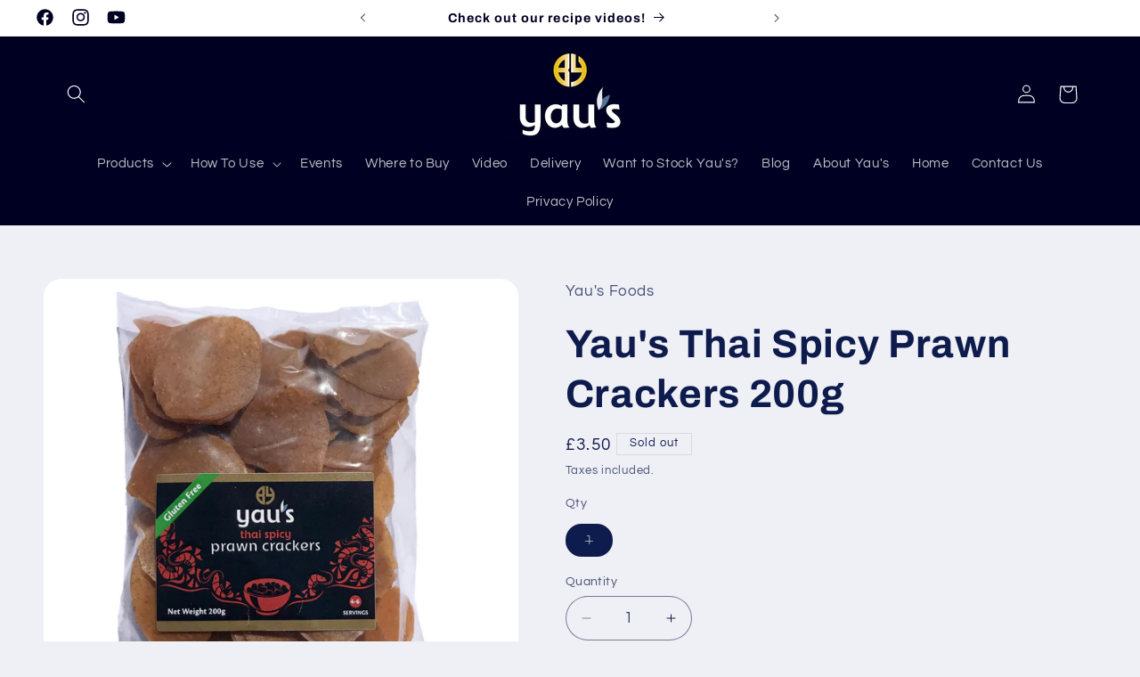

--- FILE ---
content_type: text/css
request_url: https://cdn-spurit.com/shopify-apps/loyaltypoints/store/6d701b66991564c5a965e88c8a62607b.css?1721385152
body_size: -243
content:
/* Bar */
.slp-bar {
    padding: 10px;
    border: 1px solid #EBE4E4;
    border-radius: 1px;
    background: #F9FAFB;
}
.slp-bar .slp-bar-text {
    margin: 10px;
    color: #666666;
    font: normal normal 16px/20px sans-serif;
    text-decoration:none;
}
.slp-bar .slp-bar-button {
    padding:10px;
    color:#fff;
    font:normal normal 16px/20px sans-serif;
    text-decoration: none;
    border: 1px solid #5267FF;
    border-radius:5px;
    background: #5267FF;
}

/* Badge */
.slp-badge {
    border: 0px solid #EBE4E4;
    border-radius: 0px;
    background: #38469b;
}
.slp-badge .slp-badge-balance {
    padding: 5px;
    color: #FFFFFF;
    font: normal normal 16px/20px sans-serif;
    text-decoration: none;
    background: #1e88e5;
}
.slp-badge .slp-badge-title {
    padding:10px;
    color: #FFFFFF;
    font: normal normal 16px/20px sans-serif;
    text-decoration: none;
}

/* Popup */

--- FILE ---
content_type: application/x-javascript
request_url: https://cdn-spurit.com/shopify-apps/loyaltypoints/store/6d701b66991564c5a965e88c8a62607b.js?1721385152
body_size: 778
content:
if(typeof Spurit === 'undefined') var Spurit = {};
if(typeof Spurit.Loyaltypoints === 'undefined') Spurit.Loyaltypoints = {};
Spurit.Loyaltypoints.settings = {"products":[],"shop":{"active":1,"point_name_singular":"Point","point_name_plural":"Points","spend_rate":"0.02","spendLimit":{"min_subtotal":"0.00","max_points_part":100,"min_subtotal_active":1,"max_points_part_active":1},"rewards":{"purchase":{"active":1,"amount":"1.00"},"share":{"active":1,"amount":10,"params":{"google_plus":{"active":false,"url":""},"twitter":{"active":false,"url":""},"facebook":{"active":true,"url":"https:\/\/www.facebook.com\/BonnieYausFood"},"pinterest":{"active":false,"url":""},"instagram":{"active":true,"url":"https:\/\/www.instagram.com\/yausfood_official\/"}}},"referral":{"active":1,"amount":500},"register":{"active":1,"amount":100},"visits":{"active":0,"amount":10,"limit_unit":"day"},"dob":{"active":0,"amount":0}},"shopfront":{"params":{"bar":{"active":false,"position":"top_static"},"badge":{"active":true,"position":"bottom_right_hor"},"points_info":{"type":["exact"]}},"settings_text":{"bar":{"available":{"title":"Congrats! You already have some loyalty points!","button":"View My Loyalty Points"},"no_rewards":{"title":"Hey, what about earning some loyalty points?","button":"How to Earn Loyalty Points"},"not_logged_in":{"title":"Join our Loyalty Program to save on your first purchase!","button":"Join Now"}},"badge":{"title":"Loyalty Program","number":500},"widget":[],"popup_pages":{"info":{"tab":"Rewards Conditions","heading":"How to Gain"},"history":{"tab":"Rewards History","heading":"Your Rewards"},"terms":{"tab":"Terms of Use","heading":""},"text":{"earningPoints":"Ways of Earning Points","numberPoints":"Number of Points","purchase":"Product Purchases","social_sharing":"Social Follow","referral":"Referral Link Sharing and Purchase","register":"Creating a Store Account","visits_customer":"Regular Customers' Visits","history":"Rewards History","forEach":"For Each","info":"Rewards Conditions","terms":"Terms of Use","redeemed":"Total Redeemed:","available":"Available Points:","copyLink":"Copy Link","copiedLink":"Copied","singUp":"Sign Up","youCanEarn":"You can earn","currentPointsBalance":"My current Points Balance","historySortBy":"Sort By","historyType":"Type","historyDate":"Date","historyShow":"Show","historyAllTime":"All Time","historyDays":"Days","didntEarnPoint":"You didn't earn points yet","tabHistoryEmpty":"There is no data yet.","tabHistoryChargeExpired":"Expired","tabHistoryChargePurchase":"Used for Purchases","tabHistoryOrderCancel":"Order canceled","manualEditing":"Manual editing","termsContent":"You can apply [plural] for orders with total price over [currency] [min_subtotal].\n[max_points_part] % of order can be paid at the cart page using [plural].\n1 [singular] can give you [currency] [spend_rate] discount.\nYou will receive [plural] for the purchase when the order receives \"Paid\" status."}},"redeem_text":{"btnApply":"Apply Points","btnReset":"Reset"}},"selectors":{"points_info":{"auto":false,"position":"before","selector":".product-form__buttons"},"redeem":{"auto":false,"position":"before","selector":"div[class=\"cart__blocks\"] > div[class=\"js-contents\"]"},"cart_total":{"auto":false,"position":"before","selector":"p[class=\"totals__total-value\"]"}}}}}